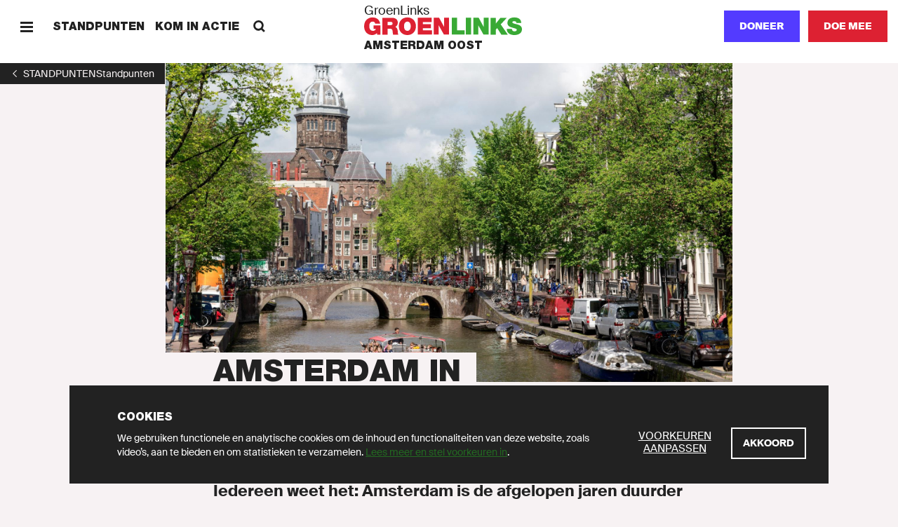

--- FILE ---
content_type: text/html; charset=UTF-8
request_url: https://amsterdamoost.groenlinks.nl/standpunten/amsterdam-balans
body_size: 29882
content:
<!DOCTYPE html>
<html lang="nl" dir="ltr" prefix="content: http://purl.org/rss/1.0/modules/content/  dc: http://purl.org/dc/terms/  foaf: http://xmlns.com/foaf/0.1/  og: http://ogp.me/ns#  rdfs: http://www.w3.org/2000/01/rdf-schema#  schema: http://schema.org/  sioc: http://rdfs.org/sioc/ns#  sioct: http://rdfs.org/sioc/types#  skos: http://www.w3.org/2004/02/skos/core#  xsd: http://www.w3.org/2001/XMLSchema# ">
  <head>
    <meta charset="utf-8" />
<noscript><style>form.antibot * :not(.antibot-message) { display: none !important; }</style>
</noscript><meta name="description" content="Iedereen weet het: Amsterdam is de afgelopen jaren duurder en drukker geworden. Om de balans in de stad te bewaren nemen we meer grip op de vercommercialisering van de stad en de uitwassen van het toerisme." />
<meta name="abstract" content="GroenLinks staat voor Goede zorg, Schone energie, Meer werk en Eerlijk delen. Doe mee en word lid!" />
<meta http-equiv="content-language" content="nl" />
<link rel="shortlink" href="https://amsterdamoost.groenlinks.nl/node/88879" />
<link rel="canonical" href="https://amsterdamoost.groenlinks.nl/standpunten/amsterdam-balans" />
<meta name="news_keywords" content="Toerisme" />
<meta property="og:site_name" content="Amsterdam Oost" />
<meta property="og:type" content="website" />
<meta property="og:url" content="https://amsterdamoost.groenlinks.nl/standpunten/amsterdam-balans" />
<meta property="og:title" content="Amsterdam in balans" />
<meta property="og:description" content="Iedereen weet het: Amsterdam is de afgelopen jaren duurder en drukker geworden. Om de balans in de stad te bewaren nemen we meer grip op de vercommercialisering van de stad en de uitwassen van het toerisme." />
<meta property="og:image:url" content="https://amsterdamoost.groenlinks.nl/sites/groenlinks/files/styles/socials/public/Amsterdam_Canal_Tour.jpg?itok=qBOc2SjY" />
<meta property="og:image:secure_url" content="https://amsterdamoost.groenlinks.nl/sites/groenlinks/files/styles/socials/public/Amsterdam_Canal_Tour.jpg?itok=qBOc2SjY" />
<meta property="article:tag" content="Toerisme" />
<meta property="fb:admins" content="1057365092" />
<meta name="twitter:card" content="summary_large_image" />
<meta name="twitter:site" content="@groenlinks" />
<meta name="twitter:description" content="Iedereen weet het: Amsterdam is de afgelopen jaren duurder en drukker geworden. Om de balans in de stad te bewaren nemen we meer grip op de vercommercialisering van de stad en de uitwassen van het toerisme." />
<meta name="twitter:title" content="Amsterdam in balans" />
<meta name="twitter:site:id" content="11836402" />
<meta name="twitter:url" content="https://amsterdamoost.groenlinks.nl/standpunten/amsterdam-balans" />
<meta name="twitter:image" content="https://amsterdamoost.groenlinks.nl/sites/groenlinks/files/styles/x_16_9/public/Amsterdam_Canal_Tour.jpg?itok=G_IbIN3K" />
<meta name="Generator" content="Drupal 10 (https://www.drupal.org)" />
<meta name="MobileOptimized" content="width" />
<meta name="HandheldFriendly" content="true" />
<meta name="viewport" content="width=device-width, initial-scale=1.0" />
<link rel="icon" href="/themes/groenlinks2020/favicon.ico" type="image/vnd.microsoft.icon" />
<script src="/sites/groenlinks/files/google_tag/main/google_tag.script.js?t9nlik" defer></script>

    <title>Amsterdam in balans | GroenLinks Amsterdam Oost</title>
    <link rel="stylesheet" media="all" href="/sites/groenlinks/files/css/css_29K6jh675bV8G7N1LMTS_ZTHvsN8FNHLwMt7BiaYiWk.css?delta=0&amp;language=nl&amp;theme=groenlinks2020&amp;include=eJxFzUsOgzAMRdENuQSxIydYJsL5yI8M0tWD2gGzqzO5yRiYITKE0r-LAKwCSs0l1OaFLX-F1JtUy_XEtm5rUGuR7YNrPqbU2Vmd-4Gw--hsyyvLqH1EyzhkJ0xcUn7HG9DwMEM" />
<link rel="stylesheet" media="all" href="/sites/groenlinks/files/css/css_aprfKrwitcYV4fL-miEP8TCxspCWwAa-RCslLuBTuMQ.css?delta=1&amp;language=nl&amp;theme=groenlinks2020&amp;include=eJxFzUsOgzAMRdENuQSxIydYJsL5yI8M0tWD2gGzqzO5yRiYITKE0r-LAKwCSs0l1OaFLX-F1JtUy_XEtm5rUGuR7YNrPqbU2Vmd-4Gw--hsyyvLqH1EyzhkJ0xcUn7HG9DwMEM" />

    
  </head>
  <body class="path-node page-node-type-position">
    <script>(() => { const ua = window.navigator.userAgent, cl = document.documentElement.classList; cl.add('has-js'), cl.add('ontouchstart' in window ? 'touch' : 'no-touch'), -1 !== ua.indexOf('iPad') ? (cl.add('is-ipad'), cl.add('is-ios')) : -1 !== ua.indexOf('iPhone') && (cl.add('is-iphone'), cl.add('is-ios')), -1 !== ua.indexOf('Mac OS X') ? cl.add('is-osx') : -1 !== ua.indexOf('Windows') ? cl.add('is-windows') : -1 !== ua.indexOf('Android') && cl.add('is-android'), -1 !== ua.indexOf('Edge/') ? cl.add('is-edge') : -1 !== ua.indexOf('Chrome/') ? cl.add('is-chrome') : -1 !== ua.indexOf('Firefox/') ? cl.add('is-firefox') : -1 !== ua.indexOf('Safari/') ? cl.add('is-safari') : -1 !== ua.indexOf('Trident/') && cl.add('is-ie'); })();</script>
    <noscript><iframe src="https://www.googletagmanager.com/ns.html?id=GTM-MHLC8GD" height="0" width="0" style="display:none;visibility:hidden"></iframe></noscript>
      <div class="dialog-off-canvas-main-canvas" data-off-canvas-main-canvas>
    <div id="page-wrapper">
  <div class="container container--wrapper" id="page">
    <div class="skip-to-main">
      <button class="link link--default ">
        <span class="link__span">Scroll naar beneden</span>
      </button>
    </div>
    
      
    
  <div class="notification-bar notification-bar--dark" data-name="cookies" aria-role="dialog">
    <div class="notification-bar__grid">
      <div class="notification-bar__container">
        <h6 class="notification-bar__title">Cookies</h6>

        <div class="notification-bar__content">
          <div class="notification-bar__text">
                
  <div class="richtext richtext--simple-small ">
          <p>We gebruiken functionele en analytische cookies om de inhoud en functionaliteiten van deze website, zoals video’s, aan te bieden en om statistieken te verzamelen.&nbsp;<a href="/cookies">Lees meer en stel voorkeuren in</a>.</p>
      </div>

          </div>

          <div class="notification-bar__buttons">
                            
    
  <a class="link link--default link--preferences" href="/cookies"  >
        
  
      <span class="link__span">Voorkeuren aanpassen</span>
  
  
  
  
  </a>

            
            
              
    
  <button class="button button--tertiary  button--close"
                              
          aria-label="Akkoord">
        
  
      <span class="button__span">Akkoord</span>
  
  
  
  </button>

          </div>
        </div>
      </div>
    </div>
  </div>


        
        
  <div class="menu-bar menu-bar--local" aria-label="Navigatie">
    <div class="menu-bar__bar">
      <div class="menu-bar__items-left">
        <div class="menu-bar__icon-button menu-bar__icon-button--menu">
            
    
  <button class="icon-button icon-button--default button--menu"
          aria-label="Menu">
        
  <span class="icon-button__icon">
          <svg xmlns="http://www.w3.org/2000/svg" width="18" height="18" fill="currentColor" shape-rendering="crispEdges" viewBox="0 0 18 18">
  <path fill-rule="evenodd" d="M18 13.5v3H0v-3h18zm0-6v3H0v-3h18zm0-6v3H0v-3h18z"/>
</svg>
      </span>

  </button>

            
    
  <button class="icon-button icon-button--default button--close"
          aria-label="Sluiten">
        
  <span class="icon-button__icon">
          <svg xmlns="http://www.w3.org/2000/svg" width="18" height="18" fill="currentColor" viewBox="0 0 18 18">
  <path fill-rule="evenodd" d="M14.91 1 17 3.09 11.09 9 17 14.91 14.91 17 9 11.09 3.09 17 1 14.91 6.91 9 1 3.09 3.09 1 9 6.91z"/>
</svg>
      </span>

  </button>

        </div>

                  <span class="menu-bar__link">
              
    
  <a class="link link--default " href="/standpunten"  >
        
  
      <span class="link__span">Standpunten</span>
  
  
  
  
  </a>

          </span>
                  <span class="menu-bar__link">
              
    
  <a class="link link--default " href="/kom-in-actie"  >
        
  
      <span class="link__span">Kom in actie</span>
  
  
  
  
  </a>

          </span>
                        <div class="menu-bar__link-search">
            
    
  <a class="link link--default button--search" href="/zoeken"  >
        
      <span class="link__icon link__icon--before">
      
<svg xmlns="http://www.w3.org/2000/svg" x="0" y="0" width="18" height="18" viewBox="0 0 18 18" fill="currentColor">
  <path fill-rule="evenodd" d="M13.93 1.97a6.91 6.91 0 01.6 8.96l3.38 3.29-1.87 1.81-3.4-3.3a6.9 6.9 0 01-8.67-.8A6.95 6.95 0 014.1 2.1a6.95 6.95 0 019.83-.13zM5.92 3.92a4.34 4.34 0 00-.08 6.14 4.34 4.34 0 006.14-.08 4.34 4.34 0 00.08-6.14 4.34 4.34 0 00-6.14.08z"/>
</svg>
    </span>
  
      <span class="link__span">Zoeken</span>
  
  
  
  
  </a>

        </div>
              </div>

      <div class="menu-bar__logo">
                  <a class="logo logo--local " href="/" title="GroenLinks"
       aria-label="GroenLinks">
      <span class="logo__span" hidden="screen">GroenLinks</span>

      <svg class="logo__svg" x="0" y="0" width="800" height="90" viewBox="0 0 800 90" preserveAspectRatio="xMidYMid meet" xmlns="http://www.w3.org/2000/svg" xmlns:xlink="http://www.w3.org/1999/xlink">
        <title>GroenLinks</title>

        <defs>
          <g id="logo" class="name">
            <path fill="#39a935" d="M760.77 0c18.57 0 34.94 7 35.66 27.85h-24.89a6.53 6.53 0 00-3.12-6.8 13.63 13.63 0 00-7.78-2.17c-3.58 0-9.45 1-9.45 5.74.48 6.11 12.69 7.44 24.77 10.77 12.08 3.33 24 9 24 24.64 0 22.26-20.45 29.45-39.47 29.45-9.7 0-37.33-3.49-37.56-30.75h26.29l.04.01c-.01 1.92.33 3.82 1 5.62 1.91 5.15 7.66 6.22 12.56 6.22 4.3 0 10.9-1.44 10.9-7.78 0-4.41-3.74-5.6-18.46-9.81-13.5-3.82-28.93-7.53-28.93-24.77C726.33 8.48 743.2 0 760.77 0zm-93.56 2.02v29.44h.26l23.44-29.44h32.42l-31 33.38 36 52.06h-32.76L674.5 54.19l-7.29 8.02v25.25h-26.33V2.02h26.33zm-125.05-.31v85.44h-26.33V1.71h26.33zm38.5 0l24.88 45.71h.26V1.71h24.88v85.43h-25.61l-26.22-46.68h-.22v46.68h-24.87V1.71h26.9zm-109.57 0v63.53h37.81v21.9h-64.13V1.71h26.32z"/>
            <path fill="#dd2132" d="M219.28 0c25.94 0 43.3 18.65 43.3 44.74 0 26.09-17.33 44.75-43.3 44.75s-43.31-18.66-43.31-44.75S193.34 0 219.28 0zM42.1 0c21.78 0 35.54 11.88 39.38 31.94H56.22A12.51 12.51 0 0043.79 21.3c-18.07 0-17.48 19-17.48 24.87 0 8 3.23 22 19.27 22 6.11 0 12.32-3.12 13.64-9.45H47.64V40.43h34.91v47H65.91l-.83-8.75v.03c-5.86 7.53-14.95 10.78-24.28 10.78C15.55 89.49 0 69.88 0 45.58 0 13.04 22.84 0 42.1 0zm100.72 2.02c14.95 0 27.89 8.25 27.89 24.4 0 8.87-4.08 18.2-12.82 21.43 7.19 2.75 11.56 10.64 12.56 21.29.38 4.21.49 14.32 2.89 18.32h-26.32a59.87 59.87 0 01-2.16-13.17c-.71-8.13-1.43-16.64-11.84-16.64h-14v29.81H92.7V2.02zm237.3-.31l24.89 45.71h.25V1.71h24.88v85.43h-25.59l-26.21-46.68h-.24v46.68h-24.9V1.71h26.92zm-37.66 0v21.9h-44.35v10.66h40.3v20.31h-40.3v10.66h45.68v21.9h-72V1.71h70.67zM219.28 21.3c-6.71 0-17 4.44-17 23.44 0 19.01 10.3 23.45 17 23.45 6.7 0 17-4.43 17-23.45s-10.29-23.44-17-23.44zm-87.96 1.07h-12.3v16.99h13.93c4.88-.03 11.37-.97 11.37-8.5 0-5.39-3-8.49-13-8.49z"/>
          </g>
        </defs>

        <use xlink:href="#logo" x="0" y="0"/>
      </svg>
    </a>
  

                  <p class="menu-bar__department-title">Amsterdam Oost</p>
              </div>

      <div class="menu-bar__items-right">
        
        
        
                  <a href=/doneer-lokaal class="button button--styled button--secondary__styled button--secondary">Doneer</a>
        
                    
    
  <a class="button button--secondary   "
     href="https://groenlinks.nl/doe-mee"
     target="_blank"      
     aria-label="Doe mee">
        
  
      <span class="button__span">Doe mee</span>
  
  
  
  </a>

              </div>
    </div>
  </div>



    
    
            
  
        
    
  <div  class="header-back-link">
        
    <a class="back-link" href="/standpunten" aria-label="1">
    <span class="back-link__icon back-link__icon--before">
      <svg xmlns="http://www.w3.org/2000/svg" width="18" height="18" fill="currentColor" viewBox="0 0 18 18">
  <path fill-rule="evenodd" d="M12 13.29 7.5 9 12 4.71 11.25 4 6 9l5.25 5z"/>
</svg>
    </span>

          <span class="back-link__span">Standpunten</span>
    
          <span class="back-link__long-title" hidden="screen">Standpunten</span>
      </a>

  </div>

                  
    
  <div        class="header header--image-small">
          <div class="header__image-wrapper">
                          <picture class="picture">
                  <source srcset="/sites/groenlinks/files/styles/video_big/public/Amsterdam_Canal_Tour.jpg?h=1116cd87&amp;itok=P6PEFGjd 1x, /sites/groenlinks/files/styles/video_big/public/Amsterdam_Canal_Tour.jpg?h=1116cd87&amp;itok=P6PEFGjd 2x" media="(min-width: 800px)" type="image/jpeg" width="1920" height="1080"/>
              <source srcset="/sites/groenlinks/files/styles/video_big/public/Amsterdam_Canal_Tour.jpg?h=1116cd87&amp;itok=P6PEFGjd 2x" media="(min-width: 0px)" type="image/jpeg" width="1920" height="1080"/>
                  <img width="1920" height="1080" src="/sites/groenlinks/files/styles/video_big/public/Amsterdam_Canal_Tour.jpg?h=1116cd87&amp;itok=P6PEFGjd" alt="Amsterdam_Canal_Tour.jpg" loading="lazy" class=" picture__image" />

  </picture>



              </div>
    
    <div class="header__grid">
            
      <div class="header__title-container">
        <h1 class="header__title">
          <span class="header__title-background">Amsterdam in balans</span>
        </h1>
      </div>

      
      
              <div class="header__content">
                      <div class="header__tag-links">
                                                    
  <a class="tag-link" href="/tag/toerisme" aria-label="Toerisme">
    <span class="tag-link__span">Toerisme</span>

      </a>

                                          </div>
          
                  </div>
      
              <div class="header__introduction">
              
  <div class="richtext richtext--introduction ">
          Iedereen weet het: Amsterdam is de afgelopen jaren duurder en drukker geworden. Om de balans in de stad te bewaren nemen we meer grip op de vercommercialisering van de stad en de uitwassen van het toerisme.
      </div>

        </div>
      
      
          </div>
  </div>


<div id="block-paginaheader" class="block block-fixed-block-content block-fixed-block-contentpage-header">
  
    
      
  </div>


    <div data-drupal-messages-fallback class="hidden"></div><div id="block-groenlinks2020-content" class="block block-system block-system-main-block">
  
    
        <header class="container container--header" role="banner">
    
  </header>

    <main id="main" class="container container--content" role="main">
              
  
        
        
  
  <div  class="content">
    <div class="content__grid">
      <div class="content__wrapper">
            
  <div class="richtext richtext--regular ">
          <p>Amsterdam is een prachtige stad en het is natuurlijk mooi dat mensen vanuit de hele wereld onze stad bezoeken. Toerisme hoort bij het internationale karakter van Amsterdam en dat moeten we blijven koesteren. De positieve kanten van het toerisme worden echter steeds meer overschaduwd door de negatieve effecten van eindeloze groei. Daarom is het belangrijk dat Amsterdam weer controle neemt op zichzelf.</p>
<p><strong>Balans in de stad</strong></p>
<p>De gemeente gaat monocultuur in toeristische straten tegen en zorgt voor een divers winkelaanbod. Een nieuwe middenstandscoörperatie ondersteunt kleine ondernemers in het handhaven van hun buurtfunctie.</p>
<p><strong>Grip op toerisme</strong><br><br>
<br><br>
Er komen geen nieuwe hotels meer bij en we zetten een rem op de groei van hotelkamers. We verplaatsen de passenger terminal, verbieden touringscars in het stadscentrum en verhogen de toeristenbelasting. Ook werken we aan spreiding van het toerisme. Grote publiekstrekkers worden zoveel mogelijk buiten de ring gezet. De festivaldruk op bestaande parken wordt minder en we leggen een nieuw duurzaam festivalterrein aan.</p>
      </div>


        
              </div>
    </div>
  </div>


        
  </main>

  </div>


    


    <footer class="container container--footer" role="contentinfo">
        <div class="region region-footer">
    

  </div>

        <div class="region region-site-footer">
    
        
    
  <div class="footer-bar">
    <div class="footer-bar__grid">
      <div class="footer-bar__logo">
            
      <a class="logo logo--default " href="/" title="GroenLinks"
       aria-label="GroenLinks">
      <span class="logo__span" hidden="screen">GroenLinks</span>

      <svg class="logo__svg" width="800" height="90" viewBox="0 0 800 90" preserveAspectRatio="xMidYMid meet" xmlns="http://www.w3.org/2000/svg" xmlns:xlink="http://www.w3.org/1999/xlink">
        <use xlink:href="#logo" x="0" y="0"/>
      </svg>
    </a>
  

              </div>

              <div class="footer-bar__column">
                        
    
  <div class="link-list ">
    <div class="link-list__links">
                          
    
  <a class="link link--default " href="/standpunten"  >
        
  
      <span class="link__span">Standpunten</span>
  
  
  
  
  </a>

                                  
    
  <a class="link link--default " href="/kom-in-actie"  >
        
  
      <span class="link__span">Kom in actie</span>
  
  
  
  
  </a>

                                  
    
  <a class="link link--default " href="/nieuws"  >
        
  
      <span class="link__span">Nieuws</span>
  
  
  
  
  </a>

                                  
    
  <a class="link link--default " href="/agenda"  >
        
  
      <span class="link__span">Agenda</span>
  
  
  
  
  </a>

                  </div>
  </div>

                  </div>
              <div class="footer-bar__column">
                        
    
  <div class="link-list ">
    <div class="link-list__links">
                          
    
  <a class="link link--default " href="/onze-mensen"  >
        
  
      <span class="link__span">Onze mensen</span>
  
  
  
  
  </a>

                                  
    
  <a class="link link--default " href="/afdeling-amsterdam-oost"  >
        
  
      <span class="link__span">Onze afdeling</span>
  
  
  
  
  </a>

                                  
    
  <a class="link link--default " href="/afdeling-amsterdam-oost"  >
        
  
      <span class="link__span">Contact</span>
  
  
  
  
  </a>

                                  
    
  <a class="link link--default " href="https://groenlinks.nl/integriteitsbeleid" target="_blank" rel="noopener noreferrer">
        
  
      <span class="link__span">Sociale veiligheid en integriteit</span>
  
  
  
  
  </a>

                  </div>
  </div>

                  </div>
              <div class="footer-bar__column">
                        
    
  <div class="link-list ">
    <div class="link-list__links">
                          
    
  <a class="link link--default " href="https://groenlinks.nl" target="_blank" rel="noopener noreferrer">
        
  
      <span class="link__span">Naar GroenLinks.nl</span>
  
  
  
  
  </a>

                  </div>
  </div>

                  </div>
      
              <div class="footer-bar__follow-buttons">
          <h5 class="footer-bar__follow-title">Volg ons op Social</h5>
          <div class="footer-bar__follow-buttons-wrapper">
                            
    
  <a class="icon-button icon-button--round "
     href="https://www.instagram.com/groenlinks/"
     target="_blank"     aria-label="Bezoek onze Instagram-pagina">
        
  <span class="icon-button__icon">
          
<svg xmlns="http://www.w3.org/2000/svg" x="0" y="0" width="18" height="18" viewBox="2 2 14 14" fill="currentColor">
  <path d="M8.13 2H9.9l1.07.01c.3 0 .52.01.8.03h.13c.75.04 1.26.16 1.7.33.47.17.9.45 1.24.8.36.36.63.78.81 1.25.17.44.3.95.33 1.7l.02.51.01 1.3v2.6c0 .62-.02.89-.04 1.36a5.13 5.13 0 01-.32 1.7 3.58 3.58 0 01-2.05 2.05c-.4.15-.83.26-1.43.3l-.8.04c-.4.02-.84.02-1.88.02H7.36c-.53 0-.8-.02-1.23-.04a5.13 5.13 0 01-1.7-.32 3.45 3.45 0 01-1.24-.81 3.45 3.45 0 01-.81-1.24 4.86 4.86 0 01-.31-1.43l-.03-.52-.03-1.52V7.69c.01-.78.02-1.05.05-1.58.03-.74.15-1.25.32-1.7.18-.46.45-.88.8-1.23.36-.36.78-.64 1.25-.81.39-.15.83-.27 1.43-.31l.63-.03C6.89 2 7.25 2 8.13 2zm2.47 1.5H7.57c-.58 0-.83.02-1.28.04a3.7 3.7 0 00-1.25.23c-.29.1-.55.28-.77.5-.22.22-.4.48-.5.77-.08.21-.18.51-.22 1.04l-.03.73c-.01.37-.02.78-.02 1.72v1.78c0 .67.02.92.04 1.4.03.65.14 1.01.23 1.25.1.29.28.55.5.77.22.22.48.39.77.5l.18.06c.2.06.47.13.86.16l.83.03.9.02h2.76l1.14-.04a3.7 3.7 0 001.25-.23 2.23 2.23 0 001.27-1.28c.08-.2.18-.51.22-1.04l.03-.73c.01-.37.02-.77.02-1.71V7.69c0-.67-.02-.92-.04-1.4a3.7 3.7 0 00-.23-1.25c-.1-.29-.28-.55-.5-.77-.22-.22-.48-.4-.77-.5a3.43 3.43 0 00-1.04-.22l-.74-.03-.58-.01zM9 5.4a3.6 3.6 0 110 7.2 3.6 3.6 0 010-7.2zm0 1.27a2.33 2.33 0 100 4.66 2.33 2.33 0 000-4.66zm3.74-2.25a.84.84 0 110 1.68.84.84 0 010-1.68z"/>
</svg>
      </span>

  </a>

                            
    
  <a class="icon-button icon-button--round "
     href="https://www.facebook.com/groenlinksamsterdamoost"
     target="_blank"     aria-label="Bezoek onze Facebook-pagina">
        
  <span class="icon-button__icon">
          <svg xmlns="http://www.w3.org/2000/svg" width="18" height="18" fill="currentColor" viewBox="0 0 18 18">
  <path d="M11.33 2.99h1.64V.13A20.9 20.9 0 0 0 10.59 0C8.24 0 6.63 1.49 6.63 4.23v2.52h-2.6v3.2h2.6V18H9.8V9.95h2.49l.4-3.2H9.8v-2.2c0-.93.26-1.56 1.53-1.56z"/>
</svg>
      </span>

  </a>

                            
    
  <a class="icon-button icon-button--round "
     href="https://twitter.com/GL020oost"
     target="_blank"     aria-label="Bezoek ons Twitter-account">
        
  <span class="icon-button__icon">
          
<svg xmlns="http://www.w3.org/2000/svg" x="0" y="0" width="18" height="18" viewBox="0 0 18 18" fill="currentColor">
  <path d="M18 3.78c-.67.3-1.38.5-2.13.6a3.75 3.75 0 001.63-2.1c-.72.44-1.5.75-2.34.92a3.66 3.66 0 00-2.7-1.2 3.74 3.74 0 00-3.69 3.79c0 .3.03.58.09.86a10.36 10.36 0 01-7.6-3.96 3.82 3.82 0 001.13 5.06 3.57 3.57 0 01-1.67-.47v.04a3.78 3.78 0 002.96 3.72A3.6 3.6 0 012 11.1a3.74 3.74 0 003.45 2.64A7.3 7.3 0 010 15.3 10.2 10.2 0 005.66 17c6.8 0 10.5-5.77 10.5-10.77v-.49A7.47 7.47 0 0018 3.78z"/>
</svg>
      </span>

  </a>

                            
    
  <a class="icon-button icon-button--round "
     href="https://www.youtube.com/groenlinks"
     target="_blank"     aria-label="Bezoek ons YouTube-account">
        
  <span class="icon-button__icon">
          <svg xmlns="http://www.w3.org/2000/svg" width="18" height="18" fill="currentColor" viewBox="0 0 18 18">
  <path fill-rule="evenodd" d="m4.58 12.97.01-2.91.55-.01h.56l-.01-.46v-.45H2.5v.9l.54.01h.54v2.9c0 1.59.02 2.9.02 2.92.01.02.12.03.5.03l.47-.01.01-2.92zm9.17-.2c-.02-.06 0-.74.04-.83.07-.23.21-.34.45-.34.2 0 .31.07.4.24.05.1.06.15.06.54l.01.42h-.47c-.41 0-.48 0-.5-.03zm.88 3.14c.47-.13.8-.45.91-.9.02-.07.05-.28.05-.47l.02-.34h-.9v.3c-.02.35-.06.47-.18.58-.14.12-.39.13-.55.02-.2-.13-.24-.35-.23-1.06v-.5h.93l.93-.02-.02-.75c-.01-.83-.03-.96-.17-1.26-.27-.56-1.02-.84-1.64-.62-.47.17-.74.48-.85.95-.04.17-.05.32-.05 1.54 0 1.5 0 1.56.16 1.87.28.55.97.83 1.6.66zm-3.67-.86c.06-.03.1-.09.13-.17.04-.1.04-.25.03-1.54 0-1.34 0-1.42-.05-1.5-.11-.23-.4-.25-.65-.05l-.09.06v3.06l.09.07c.19.14.4.17.54.07zm.57.87c.14-.04.3-.2.38-.38.15-.32.15-.33.15-2.16 0-1.5 0-1.69-.04-1.85-.12-.52-.39-.74-.83-.71-.25.02-.45.12-.68.34l-.2.18c-.02 0-.03-.5-.03-1.1v-1.1h-.87v6.76h.87v-.23c0-.15.01-.22.03-.22.02 0 .11.08.22.17.34.32.63.4 1 .3zM6.9 15.9c.17-.07.37-.2.55-.38a.7.7 0 0 1 .17-.15c.02 0 .03.07.03.27v.26h.87v-5.02h-.87v3.87l-.19.19c-.14.15-.2.2-.3.22-.15.04-.25 0-.32-.1-.05-.08-.05-.12-.05-2.13l-.01-2.05h-.87v2.18c0 2.36 0 2.42.14 2.64.14.25.49.33.85.2zm4.17-8.45c1.71.04 3.56.12 4.05.17.64.07 1.09.4 1.4 1.02.23.47.3.83.4 1.96.07.89.09 1.44.08 2.47-.02 1.23-.1 2.3-.22 2.92a2.5 2.5 0 0 1-.8 1.48c-.29.23-.6.33-1.1.36l-.4.03a111.11 111.11 0 0 1-8.7.1c-1.7-.06-2.86-.13-3.1-.18-.33-.06-.7-.29-.91-.55a3.08 3.08 0 0 1-.62-1.71c-.2-1.83-.2-3.96.01-5.72.1-.77.33-1.32.73-1.71.22-.23.44-.35.72-.42.63-.16 5.5-.29 8.46-.22zM7.54 0h.49l-.01.08c-.01.07-.35 1.19-.7 2.32l-.21.72-.22.72-.07.22v1.9c0 .82-.01.88-.05.9-.08.02-1.02 0-1.03-.02-.02-.03-.02-2 0-2.29.03-.36-.03-.64-.3-1.36l-.33-1C4.38-.14 4.41 0 4.5 0h1.08l.35 1.26.35 1.27.24-.88L6.95 0h.59zm4.56 6.92c-.25-.03-.39-.12-.49-.31-.12-.24-.12-.24-.12-2.63V1.74h.98l.01 2.06c.01 2.24.01 2.18.15 2.22.12.03.26-.04.43-.2l.16-.17V3.69l.01-1.95h.98v5.1l-.07.01c-.08.02-.82.02-.88 0-.03 0-.04-.04-.04-.24v-.23l-.14.13c-.32.31-.66.46-.98.41zm-2.47-.97c.17-.13.17-.14.18-1.58 0-1.11 0-1.3-.03-1.45-.05-.21-.13-.3-.29-.35-.2-.05-.39.06-.45.28-.05.17-.05 2.7 0 2.88.04.12.16.26.25.28.11.03.26 0 .34-.06zm-.38.97c-.44-.05-.85-.3-1.04-.66-.2-.35-.22-.54-.2-2.1 0-1.22 0-1.3.06-1.47.11-.42.34-.7.68-.87.48-.23 1-.2 1.44.09.29.18.46.45.56.84.04.18.04.31.04 1.54 0 1.49 0 1.58-.16 1.9-.15.31-.48.59-.83.68-.16.04-.42.07-.55.05z"/>
</svg>
      </span>

  </a>

                      </div>
        </div>
      
              <div class="footer-bar__bottom-links">
                      <span class="footer-bar__bottom-link">
                
    
  <a class="link link--default " href="/privacy"  >
        
  
      <span class="link__span">Privacy</span>
  
  
  
  
  </a>

            </span>
                      <span class="footer-bar__bottom-link">
                
    
  <a class="link link--default " href="/cookies"  >
        
  
      <span class="link__span">Cookie instellingen</span>
  
  
  
  
  </a>

            </span>
                  </div>
      
      
          </div>
  </div>


  </div>

    </footer>
  </div>
  <div class="container container--overlays" role="dialog">
    
    
      
  <div class="menu-overlay">
    <div class="menu-overlay__wrapper">
      <div class="menu-overlay__grid">
        <div class="menu-overlay__links menu-overlay__links--large">
                        
    
  <a class="link link--default menu-overlay__link" href="/"  >
        
  
      <span class="link__span">Home</span>
  
  
  
  
  </a>

                        
    
  <a class="link link--default menu-overlay__link" href="/standpunten"  >
        
  
      <span class="link__span">Standpunten</span>
  
  
  
  
  </a>

                        
    
  <a class="link link--default menu-overlay__link" href="/kom-in-actie"  >
        
  
      <span class="link__span">Kom in actie</span>
  
  
  
  
  </a>

                  </div>

        <div class="menu-overlay__links menu-overlay__links--regular">
                        
    
  <a class="link link--default menu-overlay__link" href="/onze-mensen"  >
        
  
      <span class="link__span">Onze mensen</span>
  
  
  
  
  </a>

                        
    
  <a class="link link--default menu-overlay__link" href="https://amsterdamoost.groenlinks.nl/afdeling-amsterdam-oost" target="_blank" rel="noopener noreferrer">
        
  
      <span class="link__span">Onze afdeling</span>
  
  
  
  
  </a>

                        
    
  <a class="link link--default menu-overlay__link" href="/nieuws"  >
        
  
      <span class="link__span">Nieuws</span>
  
  
  
  
  </a>

                        
    
  <a class="link link--default menu-overlay__link" href="/agenda"  >
        
  
      <span class="link__span">Agenda</span>
  
  
  
  
  </a>

                        
    
  <a class="link link--default menu-overlay__link" href="https://groenlinks.nl" target="_blank" rel="noopener noreferrer">
        
  
      <span class="link__span">Naar GroenLinks.nl</span>
  
  
  
  
  </a>

                  </div>

        <div class="menu-overlay__links menu-overlay__links--footer">
                        
    
  <a class="link link--default menu-overlay__link" href="https://mijn.groenlinks.nl" target="_blank" rel="noopener noreferrer">
        
  
      <span class="link__span">Mijn GroenLinks</span>
  
  
  
  
  </a>

                  </div>
      </div>
    </div>
    <div class="menu-overlay__search-button">
      <div class="menu-overlay__button-grid">
        <div class="menu-overlay__button-wrapper">
                      
    
  <a class="button button--secondary   button--search"
     href="/zoeken"
           
     aria-label="Zoeken">
        
      <span class="button__icon button__icon--before">
      
<svg xmlns="http://www.w3.org/2000/svg" x="0" y="0" width="18" height="18" viewBox="0 0 18 18" fill="currentColor">
  <path fill-rule="evenodd" d="M13.93 1.97a6.91 6.91 0 01.6 8.96l3.38 3.29-1.87 1.81-3.4-3.3a6.9 6.9 0 01-8.67-.8A6.95 6.95 0 014.1 2.1a6.95 6.95 0 019.83-.13zM5.92 3.92a4.34 4.34 0 00-.08 6.14 4.34 4.34 0 006.14-.08 4.34 4.34 0 00.08-6.14 4.34 4.34 0 00-6.14.08z"/>
</svg>
    </span>
  
      <span class="button__span">Zoeken</span>
  
  
  
  </a>

        </div>
      </div>
    </div>
  </div>



  </div>
</div>

  </div>

    
    <script type="application/json" data-drupal-selector="drupal-settings-json">{"path":{"baseUrl":"\/","pathPrefix":"","currentPath":"node\/88879","currentPathIsAdmin":false,"isFront":false,"currentLanguage":"nl"},"pluralDelimiter":"\u0003","suppressDeprecationErrors":true,"cookieMarketingBlockIsEnabled":true,"user":{"uid":0,"permissionsHash":"d7349550060e20413b79b5b1689dff137ec5bf1783f39cdc2f27014844eaeacb"}}</script>
<script src="/sites/groenlinks/files/js/js_-hzLQ7DyVf6yCImm_226UsNHvpzRQty9Deb1QIfedto.js?scope=footer&amp;delta=0&amp;language=nl&amp;theme=groenlinks2020&amp;include=eJxLz4nPTU3JTNRPhzLiSwtSEktSi3WAAuWpSWn5Rbn6CCZCtig_NS8nMy-72MjAyACoIj8pMUe3uKQSKJYOAJQdIOQ"></script>

  </body>
</html>
